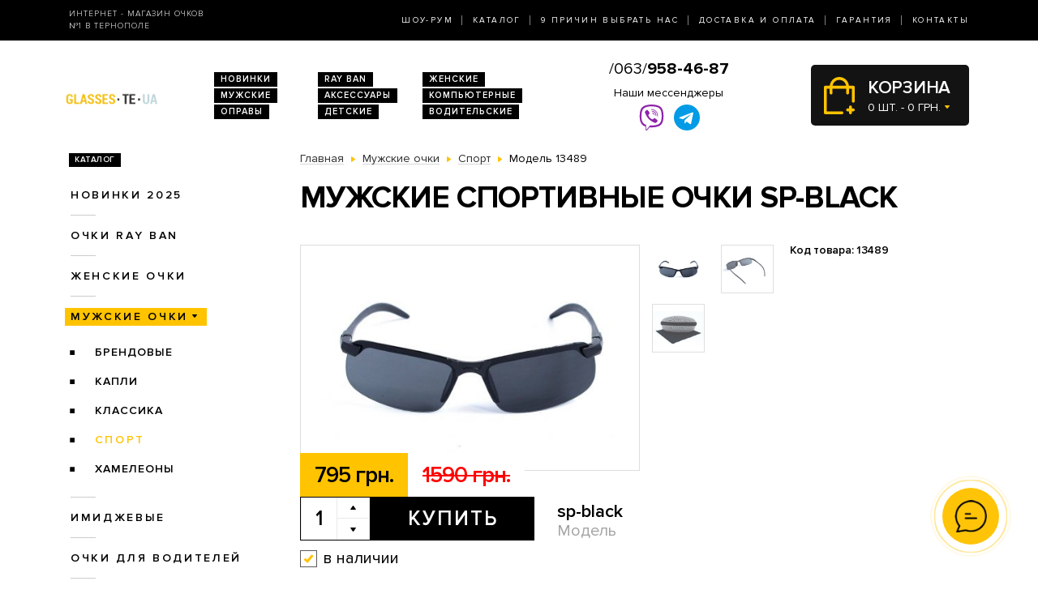

--- FILE ---
content_type: text/css
request_url: https://glasses.te.ua/catalog/view/theme/2020/dist/css/main.min.css?v=1.3
body_size: 11651
content:
@font-face{font-family:Proxima Nova;src:url(../fonts/ProximaNova-Light.woff2) format("woff2"),url(../fonts/ProximaNova-Light.woff) format("woff");font-weight:300;font-style:normal}@font-face{font-family:Proxima Nova;src:url(../fonts/ProximaNova-Regular.woff2) format("woff2"),url(../fonts/ProximaNova-Regular.woff) format("woff");font-weight:400;font-style:normal}@font-face{font-family:Proxima Nova;src:url(../fonts/ProximaNova-Semibold.woff2) format("woff2"),url(../fonts/ProximaNova-Semibold.woff) format("woff");font-weight:600;font-style:normal}@font-face{font-family:Proxima Nova;src:url(../fonts/ProximaNova-Bold.woff2) format("woff2"),url(../fonts/ProximaNova-Bold.woff) format("woff");font-weight:700;font-style:normal}@font-face{font-family:Proxima Nova;src:url(../fonts/ProximaNova-Extrabld.woff2) format("woff2"),url(../fonts/ProximaNova-Extrabld.woff) format("woff");font-weight:800;font-style:normal}@font-face{font-family:Exo2;src:url(../fonts/Exo2-Medium.woff2) format("woff2"),url(../fonts/Exo2-Medium.woff) format("woff");font-weight:500;font-style:normal}@media (min-width:1388px){.container,.container-lg{max-width:1328px}}body{font-family:Proxima Nova,sans-serif;font-weight:400;font-style:normal;font-size:14px;min-width:320px}a,body{color:#000}p{line-height:17px;margin-bottom:18px}p:empty{margin:0}a:focus,a:hover{color:#000;text-decoration:none}h1{font-size:38px;margin-bottom:35px}.h2,h1,h2{font-weight:700;text-transform:uppercase;letter-spacing:-1px}.h2,h2{font-size:28px;line-height:22px}.h2 .br-yellow,h2 .br-yellow{padding-right:13px}.h3,h3{text-transform:uppercase;font-size:24px;line-height:20px;font-weight:700;letter-spacing:-.5px}input::-webkit-inner-spin-button,input::-webkit-outer-spin-button{-webkit-appearance:none;margin:0}input[type=number]{-moz-appearance:textfield}.color-yellow{color:#ffc300}.btn{border-radius:0}.btn.btn-radius{border-radius:5px}.btn-black{background:#000;color:#fff;font-size:18px;text-transform:uppercase;font-weight:600;letter-spacing:1px}.btn-black.wide{width:146px;height:40px}.btn-black:hover{color:#fff;background:#555}.btn-black.large{font-size:25px;height:54px;width:202px;letter-spacing:2px}.btn-black.middle{font-size:14px}.btn-silver{background:#e5e5e5;text-transform:uppercase;padding:0 .75rem;font-weight:300;letter-spacing:1px}.btn-silver:hover{background:#ddd}.section{padding:40px 0;position:relative}.section-title{margin:0 0 35px}.section-title-lg{color:#ffc300;font-size:44px;line-height:44px;font-weight:700;text-transform:uppercase}.section-title-lg-black{color:#000}.section-title-sm{color:#fff;font-size:14px;text-transform:uppercase;border-left:2px solid #fff;line-height:16px;padding-left:30px;margin-left:30px}.section-title-sm-black{color:#000;border-color:#000}.section-light-silver{background:#f9f9f9}.section-silver{background:#f0f0f0}.section.get-promo{padding:0 0 100px}.section.home-products{padding-bottom:25px}.section.mission{padding-top:65px}.section.reasons{margin-bottom:80px}.home-products{overflow:hidden}.home-products .h2-wrapper{padding-bottom:35px}.br-yellow{content:"";border-right:5px solid #ffc300;display:inline-block;padding-right:6px}.more{font-weight:600;font-size:16px;display:-webkit-box;display:-webkit-flex;display:-ms-flexbox;display:flex;-webkit-box-align:center;-webkit-align-items:center;-ms-flex-align:center;align-items:center;-webkit-transition:background .2s;-o-transition:background .2s;transition:background .2s}.more:after{content:"";background:url(../img/play-yellow.svg);display:inline-block;width:14px;height:14px;background-repeat:no-repeat;vertical-align:middle;margin-left:16px}.more:hover{color:#ffc300}.h2-wrapper{padding-bottom:20px;padding-top:10px}.h2-wrapper .h2,.h2-wrapper h2{margin-bottom:0}.h3-wrapper{margin-bottom:30px}.h3-wrapper .h3,.h3-wrapper h3{margin-bottom:0}.thin{font-weight:300}.font-16{font-size:16px;line-height:22px;margin-bottom:22px}.topbar{background:#000;height:50px}.topbar-slogan{font-size:10px;color:#fff;text-transform:uppercase;font-family:Proxima Nova;font-weight:300;font-style:normal;letter-spacing:2px}.topbar-nav li{display:inline-block;text-align:right;position:relative}.topbar-nav li a{color:#fff;text-transform:uppercase;font-size:12px;display:block;padding:5px 10px;letter-spacing:2.4px;-webkit-transition:color .2s;-o-transition:color .2s;transition:color .2s}.topbar-nav li a:hover{color:#ffc300}.topbar-nav li:after{content:"";border-right:1px solid gray;position:absolute;height:12px;top:-webkit-calc(50% - 6px);top:calc(50% - 6px)}.topbar-nav li:last-child a{padding-right:0}.topbar-nav li:last-child:after{display:none}.header{position:relative;z-index:20}.header .navbar-toggler{padding:5px 8px;border-color:#000}.header .navbar-toggler:focus{outline:none}.main{z-index:10}.header-home{background:url(../img/header-bg.jpg);background-size:cover;background-position:top;min-height:1075px;margin-bottom:25px}.header-home-compact{margin-bottom:32px}.header-top{background:#fff;padding:20px 0}.header-top-logo{padding-top:10px;margin-left:-4px;min-width:113px}.header-top-links{min-width:425px;padding-left:40px}.header-top-links li{width:33.333%;line-height:12px;padding-right:15px;margin:1px 0}.header-top-links li a{background:#000;color:#fff;font-size:12px;text-transform:uppercase;display:inline-block;vertical-align:middle;padding:3px 8px;letter-spacing:2px;font-weight:600;white-space:nowrap;-webkit-transition:background .2s;-o-transition:background .2s;transition:background .2s}.header-top-links li a:hover{background:#ffc300}.header-top-contact-item{font-size:22px;line-height:26px;margin-bottom:3px}.header-top-contact-item a span{font-weight:600}.header-top-work-time{font-size:16px;font-weight:600}.header-top-work-time .text-uppercase{font-size:10px}.header-top-work-time:before{content:"";background:url(../img/worktime-clock.svg);width:24px;height:24px;display:inline-block;background-repeat:no-repeat}.header-top-work-time-content{line-height:12px;margin-left:10px;white-space:nowrap}.cart{background:#131313;width:223px;height:85px;border-radius:5px;color:#fff;padding-left:20px;cursor:default;position:relative;z-index:10;cursor:pointer}.cart:before{content:"";background:url(../img/cart.svg);width:40px;height:46px;display:inline-block;background-repeat:no-repeat;background-position:50%}.cart-content{margin-left:20px}.cart-title{font-size:26px;line-height:26px;font-weight:600;letter-spacing:-.3px}.cart-short-info{font-size:15px;line-height:15px;margin-top:3px}.cart-short-info:after{content:"";color:#ffc300;background:url(../img/play-yellow.svg);width:6px;height:6px;display:inline-block;background-repeat:no-repeat;background-position:50%;-webkit-transform:rotate(90deg);-ms-transform:rotate(90deg);transform:rotate(90deg);margin:2px 5px}.cart-dropdown{min-width:223px;font-size:14px;padding:15px;margin-top:10px;cursor:default}.header-middle{margin-bottom:50px}.header-middle-action-title{font-family:Exo2;font-size:44px;line-height:40px;margin-left:33px;letter-spacing:-1px}.header-middle-action-value{font-size:185px;line-height:140px;font-family:Exo2;margin-left:-90px;height:158px;margin-top:31px;letter-spacing:-6px;margin-right:60px;position:relative}.header-middle-action-value span{position:relative;z-index:2}.header-middle-action-value:after{background:#e8a500;position:absolute;right:0;top:0;bottom:0;content:"";left:-50vw;z-index:1}.header-middle-links{margin:34px 0 0 36px}.header-middle-links a{display:block;width:234px;background:#fff;border:3px solid #000;text-align:center;font-size:19px;font-weight:700;margin-bottom:6px;padding:8px 0;-webkit-transition:background .2s;-o-transition:background .2s;transition:background .2s}.header-middle-links a:after{content:"";background:url(../img/play.svg);display:inline-block;width:14px;height:14px;background-repeat:no-repeat;vertical-align:baseline;margin-left:20px}.header-middle-links a:focus,.header-middle-links a:hover{background:#ffc300}.header-bottom{background:rgba(0,0,0,.5)}.header-bottom .reasons{color:#fff;padding:35px 0}.reasons{position:relative}.reasons-title{-webkit-transform:translateY(-50%);-ms-transform:translateY(-50%);transform:translateY(-50%);position:absolute;left:0;right:0;top:0}.reasons-title span{background:#ffc300;display:inline-block;font-weight:700;font-size:14px;width:332px;max-width:100%;line-height:24px;letter-spacing:2.6px;color:#000}.reasons-subtitle{font-size:50px;line-height:44px;padding-left:27px;letter-spacing:-2px}.reasons-text{padding-left:27px;font-size:14px;line-height:12px;margin-top:13px;letter-spacing:3px}.reasons-sep:before{content:"";position:absolute;top:0;left:15px;width:4px;height:69px;background:url(../img/reasons-separator.jpg)}.reasons .popular-categories{background:#000;margin:40px 0 -104px}.reasons .popular-categories-description,.reasons .popular-categories-title{color:#fff}.popular-categories{background:#f9f9f9;height:216px;margin-bottom:-35px;padding:42px 46px}.popular-categories-img{margin-right:30px}.popular-categories-title{font-size:36px;line-height:30px;font-weight:700;text-transform:uppercase;margin-bottom:17px;-webkit-transition:color .2s;-o-transition:color .2s;transition:color .2s}.popular-categories-title span{font-weight:300}.popular-categories-description{font-size:14px;line-height:16px}.popular-categories-link:hover .popular-categories-title{color:#ffc300}.products-wrapper-bordered{border:2px solid #e5e5e5;margin:15px -40px;padding:20px 40px 0}.products-display{border-bottom:1px solid #ddd;padding-bottom:22px;margin:16px 22px 34px 0}.products-display-title{margin-right:17px}.products-display .nice-select,.products-display select{margin-right:45px}.products-compact .product-item:before{display:none}.product-item-title {z-index: 2;position: relative;font-weight:700;padding: 5px 0;margin-bottom:12px;text-transform: uppercase;line-height: 16px;min-height: 42px;display: flex;-webkit-box-align: center;align-items: center;}.products-compact .product-item-feature{top:0;right:0}.products-compact .btn-black{width:120px}.products-compact .product-item-code{font-size:15px}.products-compact .product-item-img{min-width:inherit;min-height:inherit}.product-item{width:280px;max-width:100%;position:relative;margin-bottom:35px}.product-item-img{z-index:2;position:relative;min-width:280px;min-height:186px}.product-item-img img{max-width:100%;-webkit-transition:opacity .2s;-o-transition:opacity .2s;transition:opacity .2s}.product-item-img:hover img{opacity:.8}.product-item-hover{position:absolute;top:-19px;left:-90px;background:#fff;z-index:1;right:-21px;border:1px solid #d3d3d3;bottom:-19px;overflow:hidden;-webkit-box-shadow:4px 4px 21px 0 rgba(0,0,0,.17);box-shadow:4px 4px 21px 0 rgba(0,0,0,.17);opacity:0;visibility:hidden;-webkit-transition:opacity .2s;-o-transition:opacity .2s;transition:opacity .2s;-webkit-transition-delay:.1s;-o-transition-delay:.1s;transition-delay:.1s}.product-item-imgs{position:absolute;left:0;top:18px;width:90px;bottom:16px}.product-item-imgs-item{width:50px;height:34px;border:1px solid #d3d3d3;margin-bottom:5px}.product-item-imgs-item img{max-width:100%;max-height:100%}.product-item-buy{margin-top:-16px}.product-item-availability,.product-item-buy{z-index:2;position:relative}.product-item-hit:before,.product-item-new:before,.product-item-top:before{content:"";position:absolute;left:-16px;top:-13px;right:-16px;bottom:-13px;border:2px solid transparent;z-index:1}.product-item-top:before{border-color:#7cc32e}.product-item-hit:before{border-color:#fd7a29}.product-item-new:before{border-color:#4e8cea}.product-item:hover{z-index:3}@media (hover:hover) and (pointer:fine){.product-item:hover .product-item-hover{opacity:1;visibility:visible}}.product-item-price,.product-price{background:#fff;padding:11px 10px;font-size:20px;line-height:19px;font-weight:600}.product-item-price-new,.product-price-new{background:#ffc300}.product-item-price-old,.product-price-old{color:#ff0101;text-decoration:line-through}.product-item-model,.product-model{color:#a3a3a3;font-size:14px;margin-left:12px;line-height:15px}.product-code,.product-item-code{font-size:16px;color:#000;font-weight:600}.product-availability,.product-item-availability{margin-top:10px}.product-availability-in-stock:before,.product-availability-not-available:before,.product-item-availability-in-stock:before,.product-item-availability-not-available:before{content:"";background-size:contain;background-image:url(../img/in-stock.svg);width:15px;height:15px;margin-right:8px}.product-availability-not-available,.product-item-availability-not-available{color:#a3a3a3}.product-availability-not-available:before,.product-item-availability-not-available:before{background-image:url(../img/not-available.svg)}.product-item-mark,.product-mark{position:absolute;left:0;top:0;z-index:2;pointer-events:none}.product-item-mark-right,.product-mark-right{position:absolute;right:0;top:0;z-index:2;pointer-events:none}.product-item-mark img,.product-mark img{max-width:90px;max-height:30px}.product-feature,.product-item-feature{position:absolute;right:-16px;top:-13px;width:43px;height:43px;z-index:3;background-repeat:no-repeat;background-position:center 6px;background-size:23px}.product-item-top .product-feature,.product-item-top .product-item-feature,.product-top .product-feature,.product-top .product-item-feature{background-image:url(../img/like.svg);background-color:#7cc32e}.product-hit .product-feature,.product-hit .product-item-feature,.product-item-hit .product-feature,.product-item-hit .product-item-feature{background-image:url(../img/fire.svg);background-color:#fd7a29;background-size:20px;background-position:center 8px}.product-item-new .product-feature,.product-item-new .product-item-feature,.product-new .product-feature,.product-new .product-item-feature{background-image:url(../img/new.svg);background-color:#4e8cea;background-position:50%;background-size:25px}.product-left{-ms-flex:0 0 70%;-webkit-box-flex:0;-webkit-flex:0 0 70%;flex:0 0 70%;max-width:70%}.product-right{padding-left:20px;width:30%}.product-right .product-code{font-size:14px;letter-spacing:-.3px;line-height:13px}.product-img{border:1px solid #ddd}.product-img *{outline:none}.product-img-item{width:72px;height:72px;display:-webkit-box;display:-webkit-flex;display:-ms-flexbox;display:flex;-webkit-box-align:center;-webkit-align-items:center;-ms-flex-align:center;align-items:center;-webkit-box-pack:center;-webkit-justify-content:center;-ms-flex-pack:center;justify-content:center;cursor:pointer;border:1px solid transparent;-webkit-transition:border .2s;-o-transition:border .2s;transition:border .2s;margin-bottom:13px}.product-img-item:not(.active){border-color:#dfdfdf}.product-img-item img{max-width:100%;opacity:.7;-webkit-transition:opacity .2s;-o-transition:opacity .2s;transition:opacity .2s}.product-img-item:hover img{opacity:1}.product-img-item.active{cursor:default;pointer-events:none}.product-img-item.active img{opacity:1}.product-img img{max-width:100%}.product-imgs-wrapper{position:absolute;left:0;right:15px;z-index:10}.product-img{height:327px;overflow:hidden}.product-code{font-weight:600;margin-bottom:13px}.product-table{position:absolute}.product-table td{color:#9e9e9e;padding:7px 20px 6px 0;line-height:14px}.product-price{font-size:28px;padding:13px 18px;line-height:28px;letter-spacing:-1px}.product-buy{margin-top:-22px;position:relative}.product-count{border:1px solid #000;height:54px}.product-count-input{width:45px;text-align:center;font-size:25px;font-weight:600;border:none;border-left:1px solid #e9e9e9;border-right:1px solid #e9e9e9;border-radius:0}.product-count-controls .count-control{width:40px;height:50%;cursor:pointer;border-right:1px solid #e9e9e9;font-size:18px;-moz-user-select:none;-webkit-user-select:none;-ms-user-select:none;user-select:none}.product-count-controls .count-control.minus:before,.product-count-controls .count-control.plus:before{content:"";background:url(../img/play.svg);display:inline-block;width:5px;height:7px;background-repeat:no-repeat;background-position:50%;-webkit-transform:rotate(-90deg);-ms-transform:rotate(-90deg);transform:rotate(-90deg);background-size:contain}.product-count-controls .count-control.plus{border-bottom:1px solid #e9e9e9}.product-count-controls .count-control.minus{padding-top:1px}.product-count-controls .count-control.minus:before{-webkit-transform:rotate(90deg);-ms-transform:rotate(90deg);transform:rotate(90deg)}.product-count-controls .count-control:hover{background:#fafafa}.product-model{font-size:20px;margin-left:28px;margin-top:8px}.product-model .product-code{font-size:22px;line-height:22px;margin-bottom:5px}.product-availability{font-size:20px;margin-top:7px}.product-availability-in-stock:before,.product-availability-not-available:before{width:21px;height:21px}.product-size-params{margin-top:40px}.product-size-params-item{background:url(../img/demension.png);width:63px;padding-top:42px;background-repeat:no-repeat;text-align:center;font-weight:700;font-size:14px;margin-right:25px;letter-spacing:1px}.product-size-params-item.width_oprava{background-position:0 0}.product-size-params-item.height_linza{background-position:-240px 0}.product-size-params-item.width_linza{background-position:-158px 0}.product-size-params-item.length_ear{background-position:-81px 0}.product-size-params-item.width_bridge{background-position:-318px 0}.product-info{margin-top:50px}.product-info-title{background:#f8f8f8;border:1px solid #d9d9d9;font-weight:600;padding:0 12px;line-height:16px;height:42px;-webkit-box-align:center;-webkit-align-items:center;-ms-flex-align:center;align-items:center}.product-info-title:before{background-repeat:no-repeat;margin-right:13px}.product-info-content{padding:14px;line-height:19px}.product-info-left{width:299px}.product-info-right{width:193px}.product-info-right .product-info-title{border-left:none}.product-info-table td{line-height:17px}.product-info-table .silver{padding-left:12px;color:#a3a3a3}.product-mark{left:10px;top:10px}.blog:before,.product-feature{right:0;top:0}.blog:before{content:"";background:url(../img/blog-bg.jpg);position:absolute;left:0;height:217px;background-size:cover}.blog-title{margin-top:20px;line-height:21px;margin-left:3px}.blog-title a{background:#ffc300;-webkit-box-shadow:0 0 0 3px #ffc300;box-shadow:0 0 0 3px #ffc300;text-transform:uppercase;font-weight:600;font-size:16px;-webkit-transition:.2s;-o-transition:.2s;transition:.2s}.blog-title a:hover{background:#000;-webkit-box-shadow:0 0 0 3px #000;box-shadow:0 0 0 3px #000;color:#fff}.blog-description{font-size:14px;line-height:16px;margin-top:13px}.blog-more{margin-top:20px}.blog-more-button{font-size:14px;font-weight:600;line-height:13px;background:url(../img/play-yellow.svg);background-repeat:no-repeat;background-size:17px;background-position:0;display:inline-block;width:98px;padding-left:30px;border-right:1px solid #ffc300;-webkit-transition:color .2s;-o-transition:color .2s;transition:color .2s}.blog-more-button:hover{color:#ffc300}.blog-date{font-weight:300;font-size:14px;line-height:14px;margin-left:14px}.blog-img{background:#ffc300}.blog-img img{-webkit-transition:opacity .2s;-o-transition:opacity .2s;transition:opacity .2s;width:100%}.blog-img:hover img{opacity:.8}.instagram-link{overflow:hidden}.instagram-link img{width:100%;-webkit-transition:.2s;-o-transition:.2s;transition:.2s}.instagram-link:hover img{-webkit-transform:rotate(5deg) scale(1.1);-ms-transform:rotate(5deg) scale(1.1);transform:rotate(5deg) scale(1.1)}.mission-right{padding-left:55px}.mission-h2{font-size:24px;font-weight:700;line-height:30px;letter-spacing:-.7px;margin-bottom:28px;margin-top:37px}.get-promo-text-1{font-size:103px;font-weight:700;letter-spacing:-2px;line-height:100px}.get-promo-text-2{font-size:49px;font-weight:700;color:#fff;line-height:40px;margin-top:12px;letter-spacing:-1px}.get-promo-bg:before{content:"";background:#ffc300;position:absolute;top:0;right:-15px;bottom:0;left:-50vw;z-index:1;-webkit-box-shadow:10px 20px 42px #ffe9a1;box-shadow:10px 20px 42px #ffe9a1}.get-promo-bg-second{height:290px;display:-webkit-box;display:-webkit-flex;display:-ms-flexbox;display:flex;-webkit-box-align:center;-webkit-align-items:center;-ms-flex-align:center;align-items:center}.get-promo-bg-second:before{content:"";background:url(../img/get-promo-bg.png);position:absolute;top:0;right:0;bottom:0;left:-50vw;z-index:1}.get-promo-bg-glasses{display:-webkit-box;display:-webkit-flex;display:-ms-flexbox;display:flex;-webkit-box-align:center;-webkit-align-items:center;-ms-flex-align:center;align-items:center}.get-promo-bg-glasses:before{content:"";background:url(../img/get-promo-bg-glasses.png);width:430px;height:410px;position:absolute;z-index:2;right:-345px;top:-18px;background-size:contain;background-repeat:no-repeat}.get-promo-content{z-index:2;padding:15px 0}.get-promo-form{width:383px;margin-left:53px;max-width:100%}.get-promo-input{height:43px;text-align:center;border:none;border-radius:5px;font-size:18px}.get-promo-input.error{border:2px solid red;outline:none}.get-promo .form-group{margin:12px 0}.get-promo .btn-black{height:52px;font-size:20px;letter-spacing:0}.get-promo label.error{text-align:center;display:block;background:red;color:#fff;margin:-3px 0 0;border-radius:0 0 5px 5px}.text-alert-danger{font-size:14px;font-weight:600;color:#ff0018}.footer{background:#000;padding:60px 0;color:#fff}.footer-title{font-weight:700;margin:20px 0 15px;letter-spacing:-.4px;line-height:19px;position:relative}.footer-title a{color:#fff;-webkit-transition:color .2s;-o-transition:color .2s;transition:color .2s}.footer-title a:hover{color:#ffc300}.footer-logo-text{font-size:12px;margin:0 auto}.footer-contact{color:#ffc300;font-size:17px;line-height:18px;margin-bottom:18px}.footer-list a{color:#585858;border-bottom:1px solid #1f1f1f}.footer-list a:hover{color:#6d6d6d;border-bottom-color:transparent}.footer-work-time{font-size:19px;font-weight:600;line-height:23px}.footer-work-days{font-size:13px;font-weight:600;color:#ff0018;margin-top:3px}.footer-pays{margin-top:18px}.footer-social{margin:16px 0}.footer-social a{position:relative}.footer-social a:hover{bottom:1px}.footer-zirka{margin-top:-12px}.footer-col-logo{-ms-flex:0 0 25%;-webkit-box-flex:0;-webkit-flex:0 0 25%;flex:0 0 25%;max-width:25%}.footer-col-contacts{-ms-flex:0 0 15%;-webkit-box-flex:0;-webkit-flex:0 0 15%;flex:0 0 15%;max-width:15%}.footer-col-links{-ms-flex:0 0 17%;-webkit-box-flex:0;-webkit-flex:0 0 17%;flex:0 0 17%;max-width:17%}.footer-col-work-time{-ms-flex:0 0 22%;-webkit-box-flex:0;-webkit-flex:0 0 22%;flex:0 0 22%;max-width:22%}.footer-col-work-time .footer-title:before{content:"";background:url(../img/clock.svg);width:23px;height:100%;position:absolute;left:-35px;background-repeat:no-repeat;background-position:0 4px}.footer-col-social{-ms-flex:0 0 6%;-webkit-box-flex:0;-webkit-flex:0 0 6%;flex:0 0 6%;max-width:6%}.footer-col-zirka{-ms-flex:0 0 13%;-webkit-box-flex:0;-webkit-flex:0 0 13%;flex:0 0 13%;max-width:13%}.sidebar-title{background:#000;color:#fff;font-weight:600;font-size:10px;line-height:17px;padding:0 7px;letter-spacing:.5px}.sidebar-list{margin:10px 0}.sidebar-list>.sidebar-item{text-transform:uppercase;font-weight:600;position:relative;margin-left:-5px;padding:14px 0;letter-spacing:2.8px}.sidebar-list>.sidebar-item .sidebar-item-active,.sidebar-list>.sidebar-item .sidebar-sublist-item-active,.sidebar-list>.sidebar-item a{display:inline-block;padding:0 7px;letter-spacing:2pt;line-height:22px}.sidebar-list>.sidebar-item a:not(.sidebar-item-active){-webkit-transition:color .2s;-o-transition:color .2s;transition:color .2s}.sidebar-list>.sidebar-item a:not(.sidebar-item-active):hover{color:#ffc300}.sidebar-list>.sidebar-item .sidebar-item-active{background:#ffc300}.sidebar-list>.sidebar-item .sidebar-item-active+.sidebar-sublist{display:block}.sidebar-list>.sidebar-item:not(.active):after{content:"";position:absolute;border-bottom:1px solid #ccc;width:31px;left:7px;bottom:0}.sidebar-list>.sidebar-item .sidebar-item-active:after{content:"";color:#ffc300;background:url(../img/play.svg);width:6px;height:6px;display:inline-block;background-repeat:no-repeat;background-position:50%;-webkit-transform:rotate(90deg);-ms-transform:rotate(90deg);transform:rotate(90deg);margin:2px 5px}.sidebar-sublist{margin:15px 6px 3px;display:none}.sidebar-sublist>.sidebar-item{padding:7px 0}.sidebar-sublist>.sidebar-item a{letter-spacing:1px}.sidebar-sublist>.sidebar-item:before{content:"\25A0";font-size:10px;vertical-align:middle;margin-right:7px}.sidebar-sublist-item-active{color:#ffc300}.sidebar-sublist-item-active+.sidebar-sublist{display:block}.sidebar-sublist .sidebar-sublist{margin:10px 0;padding:0 45px;text-transform:none}.sidebar-sublist .sidebar-sublist .sidebar-sublist-item-active{color:#ffc300}.sidebar-filter-title{margin-top:50px;font-weight:300;margin-bottom:8px;letter-spacing:3px}.sidebar-filter-wrapper{border:1px solid #000;padding:19px 10px 19px 22px;width:216px;margin-left:-2px}.sidebar-filter-subtitle{font-weight:600;background:#000;display:inline-block;color:#fff;padding:4px 7px;line-height:14px;margin-bottom:18px;letter-spacing:1px}.sidebar-filter-item{margin-bottom:9px}.sidebar-filter-list{margin-bottom:25px}.breadcrumbs .breadcrumbs-item{margin-right:3px}.breadcrumbs .breadcrumbs-item:after{content:"";background:url(../img/play-yellow.svg);background-repeat:no-repeat;background-size:contain;margin-left:5px;width:7px;height:7px;display:inline-block}.breadcrumbs .breadcrumbs-item a,.breadcrumbs .breadcrumbs-item span{color:#2c2c2c;display:inline-block;line-height:13px}.breadcrumbs .breadcrumbs-item a{border-bottom:1px solid #d7d7d7}.breadcrumbs .breadcrumbs-item a:hover{border-color:transparent}@-webkit-keyframes a{0%{-webkit-transform:rotate(0deg);transform:rotate(0deg)}to{-webkit-transform:rotate(1turn);transform:rotate(1turn)}}@keyframes a{0%{-webkit-transform:rotate(0deg);transform:rotate(0deg)}to{-webkit-transform:rotate(1turn);transform:rotate(1turn)}}.show-more{margin:45px auto 0;width:332px;max-width:100%;position:relative}.show-more button:after{content:"";border:3px solid #000;position:absolute;right:-40px;width:20px;height:20px;border-radius:100px;border-bottom-color:#e5e5e5;border-top-color:#e5e5e5;top:-webkit-calc(50% - 10px);top:calc(50% - 10px);opacity:0;-webkit-transition:.2s;-o-transition:.2s;transition:.2s}.show-more.loading button{pointer-events:none}.show-more.loading button:after{opacity:1;-webkit-animation:a 1.2s linear infinite;animation:a 1.2s linear infinite}.pagination{margin:42px 0 48px}.pagination .pagination-list-item{margin:0;line-height:16px}.pagination .pagination-list-item a:hover{color:#ffc300}.pagination .pagination-list-item a,.pagination .pagination-list-item span{display:inline-block;padding:0 14px;-webkit-transition:color .2s;-o-transition:color .2s;transition:color .2s}.pagination .pagination-list-item span{color:#ddd}.pagination .pagination-list-item.num:nth-child(n+2){border-left:1px solid #d4d4d4}.pagination .pagination-list-item.first+.num,.pagination .pagination-list-item.prev+.num{border-left:none}.pagination .pagination-list-item.next a,.pagination .pagination-list-item.prev a{border-bottom:1px solid #b2b2b2;padding:0;margin:0 10px;display:inline-block;line-height:13px;position:relative}.pagination .pagination-list-item.next a:hover,.pagination .pagination-list-item.prev a:hover{border-color:transparent}.pagination .pagination-list-item.first,.pagination .pagination-list-item.last{font-size:0}.pagination .pagination-list-item.first a:after,.pagination .pagination-list-item.last a:after{content:"";background:url(../img/next.svg);display:inline-block;width:7px;height:10px;background-repeat:no-repeat;background-size:contain;background-position:50%;vertical-align:middle;margin-bottom:2px}.pagination .pagination-list-item.first a:after{-webkit-transform:rotate(180deg);-ms-transform:rotate(180deg);transform:rotate(180deg)}.pagination-title{margin-right:12px}.nice-select,select{background:#ddd;border:none;height:26px;line-height:26px;padding-left:16px;padding-right:28px}.nice-select .option,select .option{min-height:22px;line-height:26px}.nice-select:after,select:after{border-color:#000}select{padding-left:9px;padding-right:9px}.nice-checkbox{padding-left:35px;position:relative;cursor:pointer;margin:0}.nice-checkbox input{display:none}.nice-checkbox input:checked~.nice-checkbox-icon:before{content:"";background:#ffc300;position:absolute;width:9px;height:9px;left:2px;top:2px}.nice-checkbox-icon{width:15px;height:15px;position:absolute;left:2px;display:inline-block;background:#e6e6e6;border:1px solid #000;top:-webkit-calc(50% - 8px);top:calc(50% - 8px)}.warranty-items-text{font-size:20px;font-weight:600;margin-left:35px;line-height:24px}.contacts-title{font-weight:700;font-size:20px;margin-bottom:20px}.contacts-title:before{content:"";width:23px;height:23px;margin-right:18px;background-size:contain;background-repeat:no-repeat}.contacts-title-phone:before{background-image:urL("../img/contacts-phone.svg")}.contacts-title-email:before{background-image:urL("../img/contacts-email.svg")}.contacts-title-worktime:before{background-image:urL("../img/clock.svg")}.contacts-title-address:before{background-image:urL("../img/contacts-map.svg")}.contacts-phone{width:220px;white-space:nowrap}.contacts-phone-item{font-size:30px;line-height:30px;-webkit-transition:color .2s;-o-transition:color .2s;transition:color .2s}.contacts-phone-item span{font-weight:700}.contacts-phone-item:hover{color:#ffc300}.contacts-phone-hint{margin-bottom:10px}.contacts-text-large{font-size:30px;font-weight:600;line-height:32px;text-transform:uppercase;letter-spacing:-1px}.contacts-text-silver{font-size:20px;font-weight:600}.contacts-text-yellow{font-size:24px;color:#ffc300;font-weight:600;line-height:26px;margin-top:35px;margin-bottom:15px}.contacts-email-item{background:#ffc300;display:inline-block;padding:0 10px;-webkit-transition:.2s;-o-transition:.2s;transition:.2s}.contacts-email-item:hover{background:#000;color:#fff}.contacts-right .contacts-text-large,.contacts-right .contacts-text-silver,.contacts-right .contacts-text-small,.contacts-right .contacts-text-yellow{margin-left:41px}.delivery-icon:before{content:"";width:31px;height:21px;background-image:url(../img/truck.svg)}.payment-icon:before{content:"";width:23px;height:21px;background-image:url(../img/wallet.svg)}.complect-icon:before{content:"";width:24px;height:24px;background-image:url(../img/box.svg)}.yellow-list{list-style:none;counter-reset:a}.yellow-list-bold{font-weight:600}.yellow-list li{counter-increment:a}.yellow-list li:before{content:counter(a);background:#ffc300;width:16px;height:16px;text-align:center;display:inline-block;line-height:16px;font-weight:600;margin-right:12px}.product-delivery-payment-content{margin-top:-65px;width:235px;margin-bottom:35px;max-width:100%}.product-delivery-payment-title{margin-bottom:20px;font-size:16px;padding-left:3px}.product-delivery-payment-title span{background:#ffc300;display:inline;-webkit-box-shadow:0 0 0 3px #ffc300;box-shadow:0 0 0 3px #ffc300;border-bottom:1px dashed #7f6100;font-weight:700}.product-delivery-payment-description p{line-height:16px;margin-bottom:10px}.bottom-text h1,.bottom-text h2,.bottom-text h3{margin-top:15px;line-height:inherit}.bottom-text ol,.bottom-text ul{margin:8px 0;padding:0 20px}.lightbox .lb-data .lb-caption{font-weight:400}.lightbox .lb-image,.lightbox .lb-outerContainer{border-radius:0;border:none}.modal-content,.modal-footer,.modal-header{border-radius:0}.mini-cart-info{width:350px;font-size:14px;max-width:100%}.mini-cart-info .mini-cart-info-img{width:90px;padding-right:10px}.mini-cart-info .mini-cart-info-img img{max-width:100%}.mini-cart-info-name a{-webkit-transition:color .2s;-o-transition:color .2s;transition:color .2s}.mini-cart-info-name a:hover{color:#ffc300}.mini-cart-info-total{font-weight:600;font-size:16px}.mini-cart-info td{padding:5px 0}.mini-cart-info .product-count-input{font-size:14px;width:35px}.mini-cart-info .product-count-controls .count-control{width:35px}.mini-cart-info .product-count{height:40px}.dropdown-menu{border-radius:0}.dropdown-divider{margin:15px 0;border-color:#ddd}.modal-garant{display:block;font-size:20px}.classic-input{border-radius:0}.classic-input:focus{border-color:#ffc300;-webkit-box-shadow:0 0 0 .2rem rgba(255,195,0,.3);box-shadow:0 0 0 .2rem rgba(255,195,0,.3)}.btn.focus,.btn:focus{-webkit-box-shadow:none;box-shadow:none}.pointer{cursor:pointer;-webkit-transition:.2s;-o-transition:.2s;transition:.2s}.pointer:not([href]):hover{color:#ffc300}.modal-header .close{position:absolute;right:10px;top:2px;font-size:35px}.modal-header .close:focus{outline:none}.red{color:#e90000}.text-line-through{text-decoration:line-through}.mainbg1,.mainbg2{border:1px solid #c0a89e;max-width:100%}.mainbg1 table,.mainbg2 table{position:absolute;left:50%;width:50%;text-align:center;top:30px;height:-webkit-calc(100% - 60px);height:calc(100% - 60px)}.mainbg1 table img,.mainbg2 table img{max-height:40px;width:auto;max-width:100px;opacity:.6}.mainbg1 table a:hover img,.mainbg2 table a:hover img{opacity:1}.mainbg1{background:url(/assets/img/wbrand-a2177d.jpg);height:397px;background-repeat:no-repeat}.mainbg1,.mainbg2{width:747px;position:relative}.mainbg2{background:url(/assets/img/mbrand-5246b7.jpg);height:326px;background-repeat:no-repeat}.category-banner{background-image:url(../img/banner-bg.jpg);background-repeat:no-repeat;background-size:cover;height:250px;font-family:Exo2;cursor:default;background-position:50%;margin:5px 0 65px}.category-banner-title{color:#fff;font-size:44px;line-height:40px;padding:37px 44px;letter-spacing:-1px}.category-banner-discount{height:130px;font-size:150px;line-height:115px;width:485px;background:#ffc300;text-align:right;position:absolute;bottom:-30px;left:0;padding:0 10px;letter-spacing:-3px}.cart-totals-xs-count{font-size:10px;width:14px;height:14px;line-height:14px;background:#000;text-align:center;color:#fff;border-radius:100px;position:absolute;right:-10px;top:-5px}.cart-totals-xs-count:empty{display:none}.slide-menu{position:fixed;left:0;top:0;width:100%;height:100%;z-index:1000;background:rgba(0,0,0,.5);display:none}.slide-menu-wrapper{position:absolute;left:-270px;top:0;background:#fff;width:270px;height:100%;overflow:auto;-webkit-transition:.2s;-o-transition:.2s;transition:.2s}.slide-menu-top-links{background:#000;font-size:18px;font-weight:300}.slide-menu-top-links li{padding:5px 0;border-bottom:1px solid #555}.slide-menu-top-links li:last-child{border:none}.slide-menu-top-links a{color:#fff}.slide-menu-nav{font-size:16px}.slide-menu-nav li{margin-bottom:5px}.slide-menu-nav a{color:#000}.slide-menu ul{list-style:none;padding:15px;margin:0}.slide-menu a{-webkit-transition:color .2s;-o-transition:color .2s;transition:color .2s}.slide-menu a:hover{color:#ffc300}.slide-menu a[href="javascript: void(0);"]{color:#000}.slide-menu .close-slide-menu{color:#fff;font-size:35px;padding:6px 15px;text-shadow:none}.articles-list .name{font-size:16px}.articles-list .name a{text-decoration:underline}.articles-list .name a:hover{text-decoration:none}.articles-list .description{margin-bottom:20px}.success-instagram{margin-top:20px}.success-instagram a{font-size:17px;color:#fff;text-decoration:none;text-transform:uppercase;display:-ms-flexbox;display:-webkit-box;display:-webkit-flex;display:flex;width:200px;-ms-flex-align:center;-webkit-box-align:center;-webkit-align-items:center;align-items:center;-ms-flex-pack:center;-webkit-box-pack:center;-webkit-justify-content:center;justify-content:center;white-space:nowrap}.nice-list{list-style:none;padding:0;margin:0}.nice-list li{position:relative;padding-left:20px;margin:15px 0;line-height:16px}.nice-list li:before{content:"";border:4px solid #000;position:absolute;left:0;top:2pt;border-radius:100px}.nice-list-yellow li:before{border-color:#ffc300}div.border{border:none!important}.article-content h2{margin:25px 0 15px}.article-content ol,.article-content ul{margin:15px 0}.article-body #foc_phone-error{position:absolute;top:45px;left:0;color:#fff;background:red;padding:3px 10px;-webkit-box-shadow:0 0 10px #ccc;box-shadow:0 0 10px #ccc;font-weight:600;text-align:center}.article-body #foc_phone-error:after{content:"";position:absolute;left:10px;top:-13px;border:8px solid transparent;border-bottom-color:red}.article-content a,.bottom-text a,.mission a{text-decoration:underline}.article-content a:hover,.bottom-text a:hover,.mission a:hover{text-decoration:none}.mobile-menu-toggle{display:inline-block;position:relative;top:2px;background:url(../img/play-yellow.svg);width:10px;height:10px;background-size:8px;background-repeat:no-repeat;-webkit-transform:rotate(90deg);-ms-transform:rotate(90deg);transform:rotate(90deg);padding:9px 20px;background-position:50%;-webkit-transition:.5s;-o-transition:.5s;transition:.5s}.mobile-menu-toggle.active{-webkit-transform:rotate(-90deg);-ms-transform:rotate(-90deg);transform:rotate(-90deg)}.mobile-menu-childs{display:none}.mobile-menu-childs .mobile-menu-item{font-size:.9em}.mobile-menu-item.active>a{color:#ffc300}.button-search{width:40px;-webkit-box-flex:0;-webkit-flex:0 0 40px;-ms-flex:0 0 40px;flex:0 0 40px}.search_w_live{top:-webkit-calc(100% + 10px);top:calc(100% + 10px);background:#fff;z-index:100;width:-webkit-calc(100% - 30px);width:calc(100% - 30px)}.search_w_live ul{list-style:none;padding:0;margin:0;position:relative;-webkit-box-shadow:0 2px 10px #ddd;box-shadow:0 2px 10px #ddd;border:1px solid #eee;max-width:320px}.search_w_live ul li:not(:last-child){border-bottom:1px solid #eee}.search_w_live ul:not(:empty):before{content:"";display:block;border:10px solid transparent;position:absolute;left:-webkit-calc(50% - 10px);left:calc(50% - 10px);top:-15px;border-bottom-color:#fff;z-index:1}.search_w_live .live_price{font-size:.9em;color:#777}.search_w_live .search_w_live-link{padding:8px 10px;-webkit-transition:background .2s;-o-transition:background .2s;transition:background .2s}.search_w_live .search_w_live-link:hover{background:#f9f9f9}.messengers-list,.messengers-list li{list-style:none;padding:0;margin:0}.messengers-list>li+li{margin-left:.75rem}.messengers-img{width:2rem}@media screen and (max-width:1387px){img{max-width:100%}}@media screen and (max-width:1387px) and (min-width:1200px){.p-x-0{padding:0!important}.btn-black.wide{width:125px}.topbar-nav li a{font-size:10px}.topbar-slogan{letter-spacing:1px}.header-top-links{width:400px}.header-top-links li a{font-size:11px;letter-spacing:1px}.header-top-contact-item{letter-spacing:-1px;font-size:21px}.header-top-work-time{font-size:14px}.header-middle-action-value{margin-right:-50px;font-size:180px;margin-left:-45px}.cart{width:195px;padding-left:15px;height:75px}.cart-content{margin-left:15px}.cart-title{font-size:22px}.cart-short-info{font-size:14px}.reasons-subtitle{font-size:45px}.reasons-text{letter-spacing:2px}.popular-categories-img{margin-right:20px}.popular-categories-title{font-size:30px;margin-bottom:10px}.get-promo-text-1{font-size:95px}.get-promo-text-2{font-size:45px}.product-item:before{left:-12px;top:-9px;right:-12px;bottom:-9px}.product-item-feature{right:-12px;top:-9px}.product-item-code{font-size:15px}.product-item-img{min-width:100%;min-height:165px}.product-imgs-wrapper{margin-right:-15px}.product-img{height:279px}.product-img-item{width:65px;height:60px;margin-bottom:13px}.product-info-left,.product-info-right{width:100%}.get-promo-form{margin-left:15px}.category-banner-discount{width:390px;font-size:130px}.warranty-items-text{font-size:16px;margin-left:25px;line-height:20px}}@media screen and (max-width:1199px) and (min-width:992px){.topbar-nav li a{font-size:11px;padding:3px 10px}.topbar-slogan{padding-top:5px}.cart{width:190px;padding-left:15px;height:70px}.cart-content{margin-left:15px}.cart-short-info{font-size:13px}.cart-title{font-size:22px}.cart:before{width:30px;height:40px}.header-top{margin-bottom:25px}.header-top-links{width:335px}.header-top-links li{width:50%;margin:3px 0}.header-top-links li a{font-size:11px;padding:2px 8px}.header-top-contact-item{font-size:20px;margin-bottom:0}.header-home{min-height:inherit}.header-middle-action-title{font-size:35px}.header-middle-action-value{margin-top:20px;font-size:165px;margin-left:-35px;margin-right:0}.header-middle-action-value:after{opacity:.8}.header-middle-links a{width:215px;font-size:17px;padding:5px 0}.reasons-subtitle{padding-left:15px;font-size:40px;line-height:40px}.reasons-text{font-size:12px;margin-top:4px;letter-spacing:2px;padding-left:19px}.reasons-sep:before{top:2px;height:55px}.popular-categories{height:180px;margin-bottom:-35px;padding:30px}.popular-categories-img{margin-right:15px;max-width:100px}.popular-categories-title{font-size:24px;line-height:24px;margin-bottom:5px}.popular-categories-description{font-size:14px;line-height:16px;letter-spacing:-1px}.products-wrapper-bordered{margin:15px -25px;padding:10px 25px 0}.blog:before{height:175px}.blog-title a{font-size:14px}.blog-description{font-size:13px;line-height:14px;margin-top:10px}.section{padding:30px 0}.section-title{margin:0 0 25px}.section-title-lg{font-size:40px;line-height:35px}.section.mission{padding-top:45px}.get-promo-text-1{font-size:80px}.get-promo-text-2{font-size:40px}.get-promo-form{margin-left:25px;margin-right:10px}.get-promo-bg-glasses:before{top:-10px;right:-185px}.footer-contact{font-size:15px}.footer-col-logo{-ms-flex:0 0 16%;-webkit-box-flex:0;-webkit-flex:0 0 16%;flex:0 0 16%;max-width:16%}.footer-col-contacts{padding-left:2%}.footer-col-zirka{-ms-flex:0 0 12%;-webkit-box-flex:0;-webkit-flex:0 0 12%;flex:0 0 12%;max-width:12%}.category-banner{height:225px}.category-banner-title{padding:25px;font-size:40px;line-height:40px}.category-banner-discount{height:125px;line-height:110px;width:370px;font-size:120px}.sidebar-list>.sidebar-item{padding:10px 0;letter-spacing:0}.sidebar-list>.sidebar-item .sidebar-item-active,.sidebar-list>.sidebar-item .sidebar-sublist-item-active,.sidebar-list>.sidebar-item a{letter-spacing:0}.sidebar-sublist{margin:10px 0 3px}.sidebar-sublist>.sidebar-item{padding:7px 0}.sidebar-sublist>.sidebar-item a{letter-spacing:0}.sidebar-sublist>.sidebar-item:before{margin-right:5px}.sidebar-sublist .sidebar-sublist{padding:0 25px}.product-left,.product-right{-ms-flex:0 0 100%;-webkit-box-flex:0;-webkit-flex:0 0 100%;flex:0 0 100%;max-width:100%;padding-left:15px}.product-table{position:relative}.product-delivery-payment-title{margin-bottom:15px;font-size:14px}.product-right .product-code{margin-top:25px;margin-bottom:10px}.warranty-items-text{font-size:16px;margin-left:25px;line-height:20px}}@media screen and (max-width:991px) and (min-width:768px){h1{font-size:35px;line-height:35px;margin-bottom:15px}h2{font-size:32px;line-height:32px}h3{font-size:30px;line-height:30px}.topbar{height:auto}.topbar li a{font-size:11px;padding:5px 12px;letter-spacing:0}.topbar li:after{display:none}.reasons{padding:30px 0}.reasons-subtitle{font-size:30px;line-height:30px;padding-left:15px}.reasons-text{padding-left:18px;font-size:12px;line-height:12px;margin-top:4px;letter-spacing:2px}.reasons-sep:before{height:auto;bottom:0}.header-top-links{width:300px}.header-top-links li{width:50%}.header-top-links li a{font-size:11px}.header-top-logo{min-width:85px}.header-top-contact-item{font-size:19px;line-height:21px}.header-middle-action-title{font-size:33px;line-height:33px;margin-left:0;margin-top:35px;width:35%}.header-middle-action-value{font-size:115px;line-height:105px;height:115px;width:41%;margin-left:-42px;margin-top:15px}.header-middle-links{margin:34px 0 0}.header-middle-links a{font-size:17px;padding:5px 0;width:210px}.header-home{min-height:inherit}.header-compact{margin-bottom:15px}.cart{width:auto;padding:10px 15px 12px;height:auto}.cart-totals-xs-count{background:#ffc300;color:#000;width:20px;height:20px;line-height:20px;font-size:12px;font-weight:600}.popular-categories{padding:15px;height:auto}.popular-categories-img{margin-right:15px;width:40px}.popular-categories-title{font-size:22px;line-height:20px;margin-bottom:5px}.popular-categories-description{font-size:13px;line-height:14px}.br-yellow{border-width:3px}.mission-right{padding-left:15px}.modal-dialog{max-width:700px}.get-promo-text-1{font-size:75px;font-weight:700;line-height:75px}.get-promo-text-2{font-size:38px;line-height:36px}.get-promo-form{margin-left:15px}.get-promo-bg-glasses:before{top:5px;right:-93px;height:345px}.get-promo .btn-black{margin-top:10px}.section.get-promo{overflow:hidden}.product-left,.product-right{-ms-flex:0 0 100%;-webkit-box-flex:0;-webkit-flex:0 0 100%;flex:0 0 100%;max-width:100%;padding-left:15px}.product-table{position:relative}.product-right .product-code{margin-top:25px;margin-bottom:10px}.product-item{margin:0 auto 35px}.category-banner{height:205px;margin:5px 0 60px}.category-banner-title{font-size:35px;line-height:40px;padding:20px}.category-banner-discount{height:115px;width:355px;font-size:125px;line-height:105px}.footer-col-contacts,.footer-col-logo{-ms-flex:0 0 50%;-webkit-box-flex:0;-webkit-flex:0 0 50%;flex:0 0 50%;max-width:50%}.footer-col-contacts{padding-left:15px}.footer-col-links,.footer-col-work-time{-ms-flex:0 0 30%;-webkit-box-flex:0;-webkit-flex:0 0 30%;flex:0 0 30%;max-width:30%}.footer-col-social,.footer-col-zirka{-ms-flex:0 0 20%;-webkit-box-flex:0;-webkit-flex:0 0 20%;flex:0 0 20%;max-width:20%}}@media screen and (max-width:767px){.btn-black.wide{width:120px}.btn-black.middle{letter-spacing:0;padding-right:8px;padding-left:8px}.h1,h1{font-size:30px;line-height:27px;margin-bottom:20px;margin-top:30px}.h2,h2{font-size:25px;line-height:20px}.h3,h3{font-size:22px;line-height:18px}.header-home{min-height:inherit;background-position:top 75px center;margin-bottom:0}.header-top{background:#fff;margin:0;height:140px}.header-top-logo{min-width:60px;padding-top:10px;margin-left:0}.header-top-contact-item{white-space:nowrap}.header-middle{margin-bottom:25px}.header-middle-action-title{font-size:30px;line-height:40px;margin-left:0;margin-bottom:10px;width:100%}.header-middle-action-value{font-size:70px;line-height:70px;margin-left:0;height:79px;margin-top:0;margin-right:0;width:35%}.header-middle-action-value:after{background:rgba(255,195,0,.85)}.header-middle-links{margin:0;width:100%;display:-webkit-box;display:-webkit-flex;display:-ms-flexbox;display:flex;-webkit-flex-wrap:wrap;-ms-flex-wrap:wrap;flex-wrap:wrap;-webkit-justify-content:space-around;-ms-flex-pack:distribute;justify-content:space-around;-webkit-box-align:center;-webkit-align-items:center;-ms-flex-align:center;align-items:center;margin-top:74px}.header-middle-links a{width:auto;font-size:17px;background:hsla(0,0%,100%,.85);padding:6px 0;margin:5px 0;width:210px}.cart{background:none;width:auto;height:auto;padding:0}.cart:before{width:30px;height:40px}.product-item{margin:0 auto 25px}.product-item-img{min-width:100%;min-height:158px}.product-item-hit:before,.product-item-new:before,.product-item-top:before{left:-12px;top:-10px;right:-12px;bottom:-10px}.product-item-code{letter-spacing:-1px}.product-item-price{padding:10px;font-size:18px}.product-item-feature{right:-12px;top:-10px}.product-left,.product-right{-ms-flex:0 0 100%;-webkit-box-flex:0;-webkit-flex:0 0 100%;flex:0 0 100%;max-width:100%;padding-left:15px}.product-table{position:relative}.product-table table{width:100%}.product-img{height:330px;overflow:visible}.product-img-item{width:18%;height:auto;margin:1%}.product .slick-dots{position:absolute;top:0;bottom:0;list-style:none;margin:0;padding:0;right:-25px;display:-webkit-box;display:-webkit-flex;display:-ms-flexbox;display:flex;-webkit-box-orient:vertical;-webkit-box-direction:normal;-webkit-flex-direction:column;-ms-flex-direction:column;flex-direction:column;-webkit-box-pack:justify;-webkit-justify-content:space-between;-ms-flex-pack:justify;justify-content:space-between}.product .slick-dots button{font-size:0;border:none;width:15px;height:15px;border-radius:100px;background:#ddd;display:block}.product .slick-dots button:focus{outline:none}.product .slick-dots .slick-active button{background:#000}.product-availability{margin-bottom:25px}.product-img img{margin:0 auto}.product-slick-img:not(.slick-initialized) a:nth-child(n+2){display:none}.product-imgs-wrapper{position:static;margin:5px -1% 15px}.product-buy{margin-top:0}.mission-right{padding-left:15px}.footer-contact{font-size:16px}.footer-zirka{margin-top:0}.footer-col-logo{-ms-flex:0 0 100%;-webkit-box-flex:0;-webkit-flex:0 0 100%;flex:0 0 100%;max-width:100%}.footer-col-contacts{-ms-flex:0 0 60%;-webkit-box-flex:0;-webkit-flex:0 0 60%;flex:0 0 60%;max-width:60%;padding-left:15px}.footer-col-links{-ms-flex:0 0 40%;-webkit-box-flex:0;-webkit-flex:0 0 40%;flex:0 0 40%;max-width:40%}.footer-col-work-time{-ms-flex:0 0 60%;-webkit-box-flex:0;-webkit-flex:0 0 60%;flex:0 0 60%;max-width:60%}.footer-col-social{-ms-flex:0 0 15%;-webkit-box-flex:0;-webkit-flex:0 0 15%;flex:0 0 15%;max-width:15%}.footer-col-zirka{-ms-flex:0 0 25%;-webkit-box-flex:0;-webkit-flex:0 0 25%;flex:0 0 25%;max-width:25%}.footer-title:before{display:none}.footer-social{margin:10px 0}.section{padding:25px 0}.section.mission{padding-top:25px}.section.get-promo{padding:0;margin:15px 0 0;overflow:hidden}.section.reasons{margin-bottom:0}.get-promo-bg-glasses:before{right:inherit;top:-145px;opacity:.1;left:-webkit-calc(50% - 250px);left:calc(50% - 250px)}.get-promo-bg-second{height:auto}.get-promo-bg-second:before{right:-50vw}.get-promo-content{z-index:3;height:inherit;padding:15px 0;margin:0 auto}.get-promo-text-1{font-size:70px;line-height:70px}.get-promo-text-2{font-size:35px;margin-top:10px}.get-promo-text-2 br{display:none}.get-promo-bg{position:static}.show-more{margin:30px auto 0}.pagination-title{margin-left:14px}.pagination-info{font-size:13px}.category-banner{height:150px;margin:5px 0 45px}.category-banner-title{font-size:28px;line-height:28px;padding:20px 15px}.category-banner-discount{width:265px;height:80px;font-size:90px;line-height:70px}.products-display{margin:15px 0 25px;padding-bottom:15px}.breadcrumbs{padding-top:15px}.bottom-text img{height:auto!important}.modal-open .online-chat-root{display:none!important}.reasons-title span{letter-spacing:1px;width:auto;padding:0 10px}.reasons-subtitle{font-size:32px;line-height:34px;padding-left:0;letter-spacing:-2px}.reasons-text{padding-left:0;font-size:13px;line-height:15px;margin-top:5px;letter-spacing:0}.reasons-sep{margin:20px 0;text-align:center}.reasons-sep:before{left:-webkit-calc(50% - 20px);left:calc(50% - 20px);width:40px;height:3px;bottom:-10px;top:inherit}.modal-title{line-height:25px;padding:0 15px}.contacts-right .contacts-text-large,.contacts-right .contacts-text-silver,.contacts-right .contacts-text-small,.contacts-right .contacts-text-yellow{margin-left:0}.contacts-text-large{font-size:20px;line-height:26px}.contacts-title{font-weight:700;font-size:18px;margin-bottom:15px;line-height:20px}.contacts-title span{-webkit-flex-basis:0%;-ms-flex-preferred-size:0%;flex-basis:0%;-webkit-box-flex:1;-webkit-flex-grow:1;-ms-flex-positive:1;flex-grow:1}.contacts-phone{width:185px}.contacts-phone-item{font-size:25px;line-height:25px}.warranty-items-text{font-size:18px;margin:10px 0 30px}}@media screen and (max-width:575px){.h1,h1{margin-bottom:10px;margin-top:20px}.p-xs-0{padding:0}.section-title-sm{margin-left:15px;padding-left:15px;font-size:13px;letter-spacing:-1px}.section-title-lg{font-size:30px;line-height:30px}.order-xs-1{-webkit-box-ordinal-group:2;-webkit-order:1;-ms-flex-order:1;order:1}.order-xs-2{-webkit-box-ordinal-group:3;-webkit-order:2;-ms-flex-order:2;order:2}.order-xs-3{-webkit-box-ordinal-group:4;-webkit-order:3;-ms-flex-order:3;order:3}.order-xs-4{-webkit-box-ordinal-group:5;-webkit-order:4;-ms-flex-order:4;order:4}.order-xs-5{-webkit-box-ordinal-group:6;-webkit-order:5;-ms-flex-order:5;order:5}.header .navbar-toggler{padding:2px 5px}.header-top-contact-item{font-size:19px;margin-bottom:0}.header-top-work-time{font-size:14px}.header-top-work-time:before{width:20px;height:20px}.header-top-logo{min-width:55px}.header-middle{margin-bottom:0;padding:10px 0}.header-middle-action-title{font-size:25px;line-height:30px}.header-middle-action-value{font-size:65px;line-height:65px;margin-left:-15px;height:72px;width:155px}.footer{padding:35px 0}.footer-col-contacts,.footer-col-links,.footer-col-logo,.footer-col-zirka{-ms-flex:0 0 100%;-webkit-box-flex:0;-webkit-flex:0 0 100%;flex:0 0 100%;max-width:100%}.footer-col-work-time{-ms-flex:0 0 75%;-webkit-box-flex:0;-webkit-flex:0 0 75%;flex:0 0 75%;max-width:75%}.footer-col-social{-ms-flex:0 0 25%;-webkit-box-flex:0;-webkit-flex:0 0 25%;flex:0 0 25%;max-width:25%;text-align:right;padding-top:15px}.get-promo-text-1{font-size:60px;line-height:60px}.get-promo-text-2{font-size:30px;margin-top:5px}.get-promo-input{height:38px;font-size:17px}.get-promo .btn-black{height:45px;font-size:18px;margin-top:10px}.product-item{margin:0 auto 30px}.product-item-img{min-height:100%}.product-item-prices{-webkit-flex-wrap:wrap;-ms-flex-wrap:wrap;flex-wrap:wrap;-webkit-box-orient:vertical;-webkit-box-direction:reverse;-webkit-flex-direction:column-reverse;-ms-flex-direction:column-reverse;flex-direction:column-reverse;text-align:center;margin:10px 0}.product-item-button-model{-webkit-box-orient:vertical;-webkit-box-direction:normal;-webkit-flex-direction:column;-ms-flex-direction:column;flex-direction:column}.product-item-button .btn-black{width:100%;font-size:16px;height:36px}.product-item-buy{margin-top:0}.product-item-price{background:none;padding:0}.product-item-price-old{font-size:14px}.product-item-price-new{font-size:20px}.product-item-availability{-webkit-box-pack:center;-webkit-justify-content:center;-ms-flex-pack:center;justify-content:center}.product-item-mark img{max-width:70px;max-height:20px}.product-item-feature{width:35px;height:35px}.product-item-hit .product-item-feature,.product-item-new .product-item-feature,.product-item-top .product-item-feature{background-position:50%;background-size:20px}.product-item-hover{display:none}.br-yellow{border:none;padding:0;margin:0 0 15px}.home-products .h2-wrapper{padding-bottom:30px}.more{border-top:2px solid #ffc300;padding:0 0 0 4px}.more:after{width:10px;height:10px;margin-left:13px}.mission-h2{font-size:20px;line-height:20px;margin-bottom:15px;margin-top:30px}.product-img{height:inherit}.product-img-item{width:23%}.product-info-left,.product-info-right,.product-info-table{width:100%}.product-price{font-size:24px;padding:7px 12px;line-height:28px}.product-count{height:40px}.product-mark{max-width:90px}.product .slick-dots button{width:8px;height:8px;padding:0}.product-info,.product-size-params{margin-top:25px}.product-size-params-item{margin-bottom:10px}.product-availability{font-size:18px}.product-availability-in-stock:before,.product-availability-not-available:before{width:18px;height:18px}.product-count-input{width:40px;font-size:20px}.product-model{font-size:17px;width:100%;margin-left:0;display:-webkit-box;display:-webkit-flex;display:-ms-flexbox;display:flex;-webkit-box-orient:horizontal;-webkit-box-direction:reverse;-webkit-flex-direction:row-reverse;-ms-flex-direction:row-reverse;flex-direction:row-reverse;-webkit-box-align:center;-webkit-align-items:center;-ms-flex-align:center;align-items:center;-webkit-box-pack:end;-webkit-justify-content:flex-end;-ms-flex-pack:end;justify-content:flex-end}.product-model .product-code{font-size:18px;margin:0 10px}.product-delivery-payment-content{width:auto}.product-delivery-payment-title{font-size:15px;margin-bottom:15px}.product .slick-dots{right:-20px}.cart:before{width:25px;height:30px}.cart-dropdown{max-width:-webkit-calc(100vw - 10px);max-width:calc(100vw - 10px)}.btn-black.large{font-size:20px;height:40px;width:170px;line-height:20px}.modal-garant{font-size:18px;line-height:20px}.mini-cart-info td{padding:5px}.mainbg1 table,.mainbg2 table{left:0;width:100%;height:auto;top:15px}.mainbg1 table img,.mainbg2 table img{max-height:30px;opacity:.8;margin-bottom:10px}.show-more button:after{right:-webkit-calc(50% - 10px);right:calc(50% - 10px);top:-30px}.products-display-title{line-height:14px}.category-banner{background-size:auto;height:135px;background-position:50%;margin:5px 0 20px}.category-banner-title{font-size:23px;line-height:30px;padding:15px;text-shadow:0 0 1px #000;z-index:2;position:relative}.category-banner-discount{width:190px;height:60px;font-size:65px;line-height:54px;z-index:2;bottom:-15px}.category-banner:after{content:"";position:absolute;left:0;top:0;width:100%;height:100%;background:#000;opacity:.3;z-index:1}}.sp-cw-icon,.sp-cw-icon>i,.sp-cw-wrap,.sp-cw-wrap .sp-cw-pulse,.sp-dimentions{width:56px;height:56px}.sp-cw-wrap{position:fixed;cursor:pointer;z-index:10000;right:1.5rem;bottom:1.5rem}.sp-cw-wrap .sp-cw-pulse{position:absolute}.sp-cw-wrap .sp-cw-pulse:after,.sp-cw-wrap .sp-cw-pulse:before{content:"";display:block;position:absolute;left:-1rem;right:-1rem;top:-1rem;bottom:-1rem;border-radius:100%;-webkit-animation:b 3s linear infinite;animation:b 3s linear infinite;opacity:0;-webkit-backface-visibility:hidden;backface-visibility:hidden;border:2px solid rgba(255,195,0,.97)}.sp-cw-wrap .sp-cw-pulse:after{-webkit-animation-delay:.5s;animation-delay:.5s}.sp-cw-wrap .sp-cw-icon>i:before{content:"";background-image:url(../img/chat.png);width:40px;height:40px;display:inline-block;background-repeat:no-repeat;background-position:50%;background-size:cover}.sp-cw-wrap.open .sp-cw-icon>i{-webkit-transform:rotate(90deg);-ms-transform:rotate(90deg);transform:rotate(90deg)}.sp-cw-wrap.open .sp-cw-icon>i:before{background-image:url(../img/cross.png)}.sp-cw-wrap.open .sp-cw-pulse{display:none}.sp-cw-wrap.open .sp-cw-block{z-index:10000;opacity:1;visibility:visible;-webkit-transform:translateY(0);-ms-transform:translateY(0);transform:translateY(0)}.sp-cw-block{z-index:-1;min-width:3rem;padding:0;position:absolute;border-radius:.25rem;opacity:0;visibility:hidden;-webkit-transition:.3s;-o-transition:.3s;transition:.3s;right:3px;bottom:3.5rem;-webkit-transform:translateY(2rem);-ms-transform:translateY(2rem);transform:translateY(2rem)}.sp-cw-block .sp-cw-list{list-style:none;padding:0;margin-bottom:0}.sp-cw-block .sp-cw-list li a{display:-webkit-box;display:-webkit-flex;display:-ms-flexbox;display:flex;-webkit-box-align:center;-webkit-align-items:center;-ms-flex-align:center;align-items:center;margin:1rem 0;font-size:1.4rem;line-height:2rem;-webkit-transition:.3s;-o-transition:.3s;transition:.3s;cursor:pointer;color:#333}.sp-cw-block .sp-cw-list li a .sp-text{color:#333;-webkit-transition:.3s;-o-transition:.3s;transition:.3s}.sp-cw-block .sp-cw-list li a .callback-icon,.sp-cw-block .sp-cw-list li a .chat-icon,.sp-cw-block .sp-cw-list li a .email-icon{margin:0}.sp-cw-block .sp-cw-list li a .callback-icon img,.sp-cw-block .sp-cw-list li a .chat-icon img,.sp-cw-block .sp-cw-list li a .email-icon img{width:48px}.sp-cw-block .sp-cw-list li a .sp-text{font-size:1.7rem}.sp-cw-block .sp-cw-list li a:active,.sp-cw-block .sp-cw-list li a:focus,.sp-cw-block .sp-cw-list li a:hover{-webkit-filter:grayscale(50%);filter:grayscale(50%)}.sp-cw-block .sp-cw-list li a:active .sp-text,.sp-cw-block .sp-cw-list li a:focus .sp-text,.sp-cw-block .sp-cw-list li a:hover .sp-text{color:#ffc300}.sp-cw-background{background:rgba(0,0,0,.3)}.sp-cw-background.active{position:fixed;top:0;right:0;bottom:0;left:0;z-index:9999}.sp-cw-icon{position:relative;border-radius:100%;background:rgba(255,195,0,.97);color:#fff}.sp-cw-icon>i{font-size:3.2rem;display:-webkit-box;display:-webkit-flex;display:-ms-flexbox;display:flex;-webkit-box-align:center;-webkit-align-items:center;-ms-flex-align:center;align-items:center;-webkit-box-pack:center;-webkit-justify-content:center;-ms-flex-pack:center;justify-content:center;-webkit-transition:.3s;-o-transition:.3s;transition:.3s}@media only screen and (min-width:992px){.sp-cw-icon,.sp-cw-icon>i,.sp-cw-wrap,.sp-cw-wrap .sp-cw-pulse,.sp-dimentions-xl{width:70px;height:70px}.sp-cw-wrap{right:3rem;bottom:3rem}.sp-cw-block{right:7px;bottom:4.5rem;min-width:3.5rem}.sp-cw-block .sp-cw-list li a .callback-icon img,.sp-cw-block .sp-cw-list li a .chat-icon img,.sp-cw-block .sp-cw-list li a .email-icon img{width:56px}}@-webkit-keyframes b{0%{-webkit-transform:scale(.5);transform:scale(.5);opacity:0}50%{opacity:1}to{-webkit-transform:scale(1);transform:scale(1);opacity:0}}@keyframes b{0%{-webkit-transform:scale(.5);transform:scale(.5);opacity:0}50%{opacity:1}to{-webkit-transform:scale(1);transform:scale(1);opacity:0}}

--- FILE ---
content_type: image/svg+xml
request_url: https://glasses.te.ua/catalog/view/theme/2020/dist/img/in-stock.svg
body_size: 674
content:
<?xml version="1.0" encoding="utf-8"?>
<!-- Generator: Adobe Illustrator 23.0.2, SVG Export Plug-In . SVG Version: 6.00 Build 0)  -->
<svg version="1.1" id="Bold" xmlns="http://www.w3.org/2000/svg" xmlns:xlink="http://www.w3.org/1999/xlink" x="0px" y="0px"
	 viewBox="0 0 22 22" style="enable-background:new 0 0 22 22;" xml:space="preserve">
<style type="text/css">
	.st0{fill:#FFC300;}
	.st1{fill:none;stroke:#545454;stroke-miterlimit:10;}
</style>
<path class="st0" d="M5.2,11.7C5.1,11.9,5,12.1,5,12.3s0.1,0.4,0.3,0.5l3.9,3.3c0.1,0.1,0.3,0.2,0.5,0.2c0,0,0,0,0.1,0
	c0.2,0,0.4-0.1,0.5-0.3l6.6-8C17,7.8,17,7.6,17,7.4c0-0.2-0.1-0.4-0.3-0.5l-1.2-1c-0.3-0.3-0.8-0.2-1.1,0.1l-5.1,6.2l-2-1.7
	c-0.3-0.3-0.8-0.2-1.1,0.1L5.2,11.7z"/>
<rect x="0.5" y="0.5" class="st1" width="21" height="21"/>
</svg>


--- FILE ---
content_type: image/svg+xml
request_url: https://glasses.te.ua/catalog/view/theme/2020/dist/img/sp/viber-1.svg
body_size: 2750
content:
<svg height="512" viewBox="0 0 176 176" width="512" xmlns="http://www.w3.org/2000/svg"><g id="Layer_2" data-name="Layer 2"><g id="_12.viber" data-name="12.viber"><circle id="background" cx="88" cy="88" fill="#6f3faa" r="88"/><g id="icon" fill="#fff"><path d="m138.83 59.45v-.13c-1.18-4.78-4.26-9.72-8.3-13.88-4.72-4.88-10.73-8.71-16.47-9.95h-.12a137.68 137.68 0 0 0 -51.82 0h-.12c-10.66 2.31-22.23 13.45-24.81 23.83v.13a101.55 101.55 0 0 0 0 43.69v.12c1.84 7.4 8.24 15.18 15.62 19.88a30 30 0 0 0 7.79 3.61v11.58a4.66 4.66 0 0 0 8 3.23l11.74-12.2c2.54.14 5.1.22 7.64.22a138.13 138.13 0 0 0 25.91-2.46h.12c10.63-2.32 22.21-13.46 24.77-23.84v-.12a101.55 101.55 0 0 0 .05-43.71zm-9.29 41.55c-1.72 6.77-10.5 15.2-17.49 16.75a128.49 128.49 0 0 1 -27.56 2.25.59.59 0 0 0 -.48.2l-8.57 8.8-9.12 9.35a1.06 1.06 0 0 1 -1.83-.73v-19.2a.66.66 0 0 0 -.54-.65 16.94 16.94 0 0 1 -4.18-1.6c-5.94-3.17-11.93-9.67-13.31-15.17a92 92 0 0 1 0-39.49c1.71-6.74 10.54-15.15 17.48-16.71a128 128 0 0 1 48.11 0c3.85.86 8.25 3.79 11.69 7.39 2.83 2.93 5 6.31 5.8 9.35a92 92 0 0 1 0 39.46z"/><path d="m112.3 102a14.83 14.83 0 0 1 -6.36 7 15.21 15.21 0 0 1 -2.75.87c-1.07-.32-2.09-.54-3-.93a75.87 75.87 0 0 1 -20.9-12.29 52.64 52.64 0 0 1 -5.23-5.13 67.8 67.8 0 0 1 -10-15.26c-1.28-2.61-2.36-5.31-3.46-8-1-2.45.48-5 2-6.83a16 16 0 0 1 5.37-4 3.46 3.46 0 0 1 4.31 1 55.86 55.86 0 0 1 6.72 9.33 4.44 4.44 0 0 1 -1.25 6c-.5.35-1 .75-1.43 1.14a4.51 4.51 0 0 0 -1.08 1.14 3.13 3.13 0 0 0 -.24 2.77c1.93 5.31 4.86 9.74 9.24 12.85a23.88 23.88 0 0 0 4.76 2.61 7.25 7.25 0 0 0 3.58.88c2.18-.26 2.9-2.67 4.42-3.91a4.19 4.19 0 0 1 5-.23c1.62 1 3.18 2.13 4.74 3.23a52.31 52.31 0 0 1 4.45 3.4 3.52 3.52 0 0 1 1.11 4.36z"/><path d=""/><path d="m89.16 54h-.58z"/><path d=""/><path d="m90.87 54.08h-1.28c.41-.02.84 0 1.28 0z"/><path d="m113 84.05c-1 0-1.49-.85-1.56-1.78-.13-1.83-.23-3.67-.48-5.49a22.24 22.24 0 0 0 -3.14-8.65 23 23 0 0 0 -15.4-10.58c-1.44-.26-2.91-.32-4.36-.47-.92-.1-2.13-.16-2.33-1.3a1.57 1.57 0 0 1 1.55-1.78 6.26 6.26 0 0 1 .72 0 26.58 26.58 0 0 1 22 12 26.29 26.29 0 0 1 3.78 9.69c.38 2.16.52 4.38.69 6.58a1.54 1.54 0 0 1 -1.47 1.78z"/><path d="m107.59 79.38a3.82 3.82 0 0 1 -.12.88 1.47 1.47 0 0 1 -2.76.15 4.3 4.3 0 0 1 -.15-1.24 16.11 16.11 0 0 0 -1.3-6.51c-.2-.44-.42-.89-.67-1.32a14.56 14.56 0 0 0 -6.11-5.73 18 18 0 0 0 -4.86-1.5c-.74-.12-1.48-.19-2.22-.29a1.41 1.41 0 0 1 -1.33-1.57 1.39 1.39 0 0 1 1.55-1.38 20.26 20.26 0 0 1 8.43 2.2 17 17 0 0 1 7.45 7.36 19.22 19.22 0 0 1 1.84 5.9 7.93 7.93 0 0 1 .12.81c.05.6.07 1.2.12 1.94 0 .07.01.16.01.3z"/><path d="m100.74 78a1.3 1.3 0 0 1 -1.06 1h-.22a1.51 1.51 0 0 1 -1.52-1 2 2 0 0 1 -.12-.51 14.27 14.27 0 0 0 -.3-2 5.81 5.81 0 0 0 -2.14-3.35 5.66 5.66 0 0 0 -1.73-.84c-.79-.23-1.62-.17-2.4-.36a1.48 1.48 0 0 1 -1.2-1.71 1.55 1.55 0 0 1 1.63-1.24c4.58.33 8 2.53 8.88 7.44a11.77 11.77 0 0 1 .19 1.38 4 4 0 0 1 -.01 1.19z"/></g></g></g></svg>